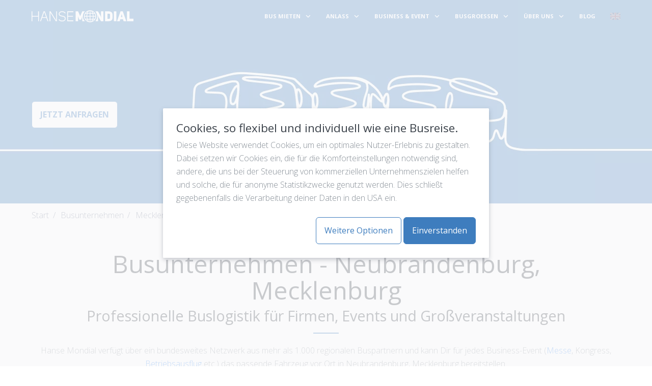

--- FILE ---
content_type: text/html;charset=UTF-8
request_url: https://www.hansemondial.de/de/busunternehmen/mecklenburg-vorpommern/neubrandenburg-mecklenburg
body_size: 15632
content:
<!DOCTYPE html>
<html lang="de">
<head>
        <meta charset="utf-8"/>
    <title>Busunternehmen mit Fahrer in Neubrandenburg, Mecklenburg - Best-Preis-Garantie | Hanse Mondial</title>

    <meta http-equiv="X-UA-Compatible" content="IE=edge">
    <meta name="viewport" content="width=device-width, initial-scale=1">
            <meta name="description" content="Bus mieten Neubrandenburg, Mecklenburg mit Best-Preis-Garantie | Moderne und sichere Busse | 8 - 81 Plätze | Top-Ausstattung | Jetzt anfragen." />
    <meta name="generator" content="GravCMS" />
    <meta property="og:title" content="Busunternehmen mit Fahrer in Neubrandenburg, Mecklenburg - Best-Preis-Garantie | Hanse Mondial" />
    <meta property="og:type" content="Website" />
    <meta property="og:url" content="https://www.hansemondial.de/de/busunternehmen/mecklenburg-vorpommern/neubrandenburg-mecklenburg" />
    <meta property="og:image" content="https://www.hansemondial.de/user/pages/busunternehmen/state/city/01._hero/HM_Headerbild_Website_Netzwerk.jpg" />
    <link rel="icon" type="image/png" href="/user/themes/mytheme/images/favicon.ico"/>
    <link rel="canonical" href="https://www.hansemondial.de/de/busunternehmen/mecklenburg-vorpommern/neubrandenburg-mecklenburg"/>
    
                                                                                                                                        
        <link href="/user/themes/mytheme/css/fonts.css" type="text/css" rel="preload" onload="this.rel=&#039;stylesheet&#039;" as="style">
<link href="https://cdnjs.cloudflare.com/ajax/libs/flatpickr/4.6.13/flatpickr.min.css" type="text/css" rel="preload" onload="this.rel=&#039;stylesheet&#039;" as="style">
<link href="https://cdnjs.cloudflare.com/ajax/libs/font-awesome/6.2.0/css/all.min.css" type="text/css" rel="preload" onload="this.rel=&#039;stylesheet&#039;" as="style">
<link href="/assets/e8356f42e319a5ef7f27f5e6d70c4313.css" type="text/css" rel="stylesheet">
<style>
#hero-image { background-image:url("/user/images/heros/busunternehmen/state/city/HM_Headerbild_Website_Netzwerk.webp"); } @media (max-width: 800px){ #hero-image { background-image:url("/user/images/heros/busunternehmen/state/city/HM_Headerbild_Website_Netzwerk-800.webp"); } } @media (max-width: 1200px) and (min-width: 800px){ #hero-image { background-image:url("/user/images/heros/busunternehmen/state/city/HM_Headerbild_Website_Netzwerk-1200.webp"); } } @media (max-width: 1600px) and (min-width: 1200px){ #hero-image { background-image:url("/user/images/heros/busunternehmen/state/city/HM_Headerbild_Website_Netzwerk-1600.webp"); } }
</style>

    <script src="/assets/57b11a6fda7dfb257775b29dc485a655.js"></script>
<script src="https://cdnjs.cloudflare.com/ajax/libs/jquery/3.5.1/jquery.min.js"></script>

    
</head>
<body id="top" class=" header-fixed header-animated header-dark header-transparent sticky-footer">
<!-- Google Tag Manager (noscript) -->
<noscript>
    <iframe src="https://www.googletagmanager.com/ns.html?id=GTM-PMT3MG3"
            height="0" width="0" style="display:none;visibility:hidden"></iframe>
</noscript>
<!-- End Google Tag Manager (noscript) -->
<div id="page-wrapper">
            <section id="header" class="section">
            <section class="container grid-lg">
                <nav class="navbar">
                    <section class="navbar-section logo">
                        <a href="/de" class="navbar-brand mr-10">
    <img src="/user/themes/mytheme/images/logo/logo.svg" alt="Hanse Mondial" />
</a>                    </section>
                    <section class="navbar-section desktop-menu">

                        <nav class="dropmenu animated">
                                                            <ul >
                <li class="has_children">
      <a href="/de/bus-mieten" class="">
        BUS MIETEN
      </a>
            <span></span>
      <ul>
                    <li class="has_children">
      <a href="/de/bus-mieten/baden-wuerttemberg" class="">
        Baden-Württemberg
      </a>
            <span></span>
      <ul>
                    <li >
      <a href="/de/bus-mieten/baden-wuerttemberg/stuttgart" class="">
        Stuttgart
      </a>
          </li>
          <li >
      <a href="/de/bus-mieten/baden-wuerttemberg/karlsruhe-baden" class="">
        Karlsruhe
      </a>
          </li>
          <li >
      <a href="/de/bus-mieten/baden-wuerttemberg/mannheim-universitaetsstadt" class="">
        Mannheim
      </a>
          </li>
          <li >
      <a href="/de/bus-mieten/baden-wuerttemberg/freiburg-im-breisgau" class="">
        Freiburg im Breisgau
      </a>
          </li>
          <li >
      <a href="/de/bus-mieten/baden-wuerttemberg/ulm-donau" class="">
        Ulm
      </a>
          </li>
          <li >
      <a href="/de/bus-mieten/baden-wuerttemberg/heilbronn-neckar" class="">
        Heilbronn
      </a>
          </li>
          <li >
      <a href="/de/bus-mieten/baden-wuerttemberg/pforzheim" class="">
        Pforzheim
      </a>
          </li>
          <li >
      <a href="/de/bus-mieten/baden-wuerttemberg/reutlingen" class="">
        Reutlingen
      </a>
          </li>
          <li >
      <a href="/de/bus-mieten/baden-wuerttemberg/ludwigsburg-wuerttemberg" class="">
        Ludwigsburg
      </a>
          </li>
          <li >
      <a href="/de/bus-mieten/baden-wuerttemberg/esslingen-am-neckar" class="">
        Esslingen am Neckar
      </a>
          </li>
  
      </ul>
          </li>
          <li class="has_children">
      <a href="/de/bus-mieten/bayern" class="">
        Bayern
      </a>
            <span></span>
      <ul>
                    <li >
      <a href="/de/bus-mieten/bayern/muenchen" class="">
        München
      </a>
          </li>
          <li >
      <a href="/de/bus-mieten/bayern/nuernberg-mittelfranken" class="">
        Nürnberg
      </a>
          </li>
          <li >
      <a href="/de/bus-mieten/bayern/augsburg-bayern" class="">
        Augsburg
      </a>
          </li>
          <li >
      <a href="/de/bus-mieten/bayern/regensburg" class="">
        Regensburg
      </a>
          </li>
          <li >
      <a href="/de/bus-mieten/bayern/ingolstadt-donau" class="">
        Ingolstadt
      </a>
          </li>
          <li >
      <a href="/de/bus-mieten/bayern/wuerzburg" class="">
        Würzburg
      </a>
          </li>
          <li >
      <a href="/de/bus-mieten/bayern/erlangen" class="">
        Erlangen
      </a>
          </li>
          <li >
      <a href="/de/bus-mieten/bayern/bamberg" class="">
        Bamberg
      </a>
          </li>
          <li >
      <a href="/de/bus-mieten/bayern/bayreuth" class="">
        Bayreuth
      </a>
          </li>
          <li >
      <a href="/de/bus-mieten/bayern/landshut-isar" class="">
        Landshut
      </a>
          </li>
  
      </ul>
          </li>
          <li >
      <a href="/de/bus-mieten/berlin" class="">
        Berlin
      </a>
          </li>
          <li class="has_children">
      <a href="/de/bus-mieten/brandenburg" class="">
        Brandenburg
      </a>
            <span></span>
      <ul>
                    <li >
      <a href="/de/bus-mieten/brandenburg/potsdam" class="">
        Potsdam
      </a>
          </li>
          <li >
      <a href="/de/bus-mieten/brandenburg/cottbus" class="">
        Cottbus
      </a>
          </li>
          <li >
      <a href="/de/bus-mieten/brandenburg/brandenburg-an-der-havel" class="">
        Brandenburg an der Havel
      </a>
          </li>
          <li >
      <a href="/de/bus-mieten/brandenburg/frankfurt-oder" class="">
        Frankfurt (Oder)
      </a>
          </li>
          <li >
      <a href="/de/bus-mieten/brandenburg/oranienburg" class="">
        Oranienburg
      </a>
          </li>
          <li >
      <a href="/de/bus-mieten/brandenburg/falkensee" class="">
        Falkensee
      </a>
          </li>
          <li >
      <a href="/de/bus-mieten/brandenburg/eberswalde" class="">
        Eberswalde
      </a>
          </li>
          <li >
      <a href="/de/bus-mieten/brandenburg/bernau-bei-berlin" class="">
        Bernau bei Berlin
      </a>
          </li>
          <li >
      <a href="/de/bus-mieten/brandenburg/koenigs-wusterhausen" class="">
        Königs Wusterhausen
      </a>
          </li>
          <li >
      <a href="/de/bus-mieten/brandenburg/fuerstenwalde-spree" class="">
        Fürstenwalde / Spree
      </a>
          </li>
  
      </ul>
          </li>
          <li class="has_children">
      <a href="/de/bus-mieten/bremen" class="">
        Bremen
      </a>
            <span></span>
      <ul>
                    <li >
      <a href="/de/bus-mieten/bremen/bremen" class="">
        Bremen
      </a>
          </li>
          <li >
      <a href="/de/bus-mieten/bremen/bremerhaven" class="">
        Bremerhaven
      </a>
          </li>
  
      </ul>
          </li>
          <li >
      <a href="/de/bus-mieten/hamburg" class="">
        Hamburg
      </a>
          </li>
          <li class="has_children">
      <a href="/de/bus-mieten/hessen" class="">
        Hessen
      </a>
            <span></span>
      <ul>
                    <li >
      <a href="/de/bus-mieten/hessen/frankfurt-am-main" class="">
        Frankfurt am Main
      </a>
          </li>
          <li >
      <a href="/de/bus-mieten/hessen/wiesbaden" class="">
        Wiesbaden
      </a>
          </li>
          <li >
      <a href="/de/bus-mieten/hessen/kassel-hessen" class="">
        Kassel
      </a>
          </li>
          <li >
      <a href="/de/bus-mieten/hessen/darmstadt" class="">
        Darmstadt
      </a>
          </li>
          <li >
      <a href="/de/bus-mieten/hessen/offenbach-am-main" class="">
        Offenbach am Main
      </a>
          </li>
          <li >
      <a href="/de/bus-mieten/hessen/hanau" class="">
        Hanau
      </a>
          </li>
          <li >
      <a href="/de/bus-mieten/hessen/giessen-lahn" class="">
        Giessen
      </a>
          </li>
          <li >
      <a href="/de/bus-mieten/hessen/marburg-lahn" class="">
        Marburg
      </a>
          </li>
          <li >
      <a href="/de/bus-mieten/hessen/fulda" class="">
        Fulda
      </a>
          </li>
          <li >
      <a href="/de/bus-mieten/hessen/weimar-lahn" class="">
        Weimar
      </a>
          </li>
          <li >
      <a href="/de/bus-mieten/hessen/wetzlar" class="">
        Wetzlar
      </a>
          </li>
          <li >
      <a href="/de/bus-mieten/hessen/oberursel-taunus" class="">
        Oberursel
      </a>
          </li>
          <li >
      <a href="/de/bus-mieten/hessen/rodgau" class="">
        Rodgau
      </a>
          </li>
          <li >
      <a href="/de/bus-mieten/hessen/dreieich" class="">
        Dreieich
      </a>
          </li>
  
      </ul>
          </li>
          <li class="has_children">
      <a href="/de/bus-mieten/mecklenburg-vorpommern" class="">
        Mecklenburg-Vorpommern
      </a>
            <span></span>
      <ul>
                    <li >
      <a href="/de/bus-mieten/mecklenburg-vorpommern/rostock" class="">
        Rostock
      </a>
          </li>
          <li >
      <a href="/de/bus-mieten/mecklenburg-vorpommern/schwerin-mecklenburg" class="">
        Schwerin
      </a>
          </li>
          <li >
      <a href="/de/bus-mieten/mecklenburg-vorpommern/neubrandenburg-mecklenburg" class="">
        Neubrandenburg
      </a>
          </li>
          <li >
      <a href="/de/bus-mieten/mecklenburg-vorpommern/stralsund" class="">
        Stralsund
      </a>
          </li>
          <li >
      <a href="/de/bus-mieten/mecklenburg-vorpommern/greifswald-hansestadt" class="">
        Greifswald
      </a>
          </li>
          <li >
      <a href="/de/bus-mieten/mecklenburg-vorpommern/wismar-mecklenburg" class="">
        Wismar
      </a>
          </li>
          <li >
      <a href="/de/bus-mieten/mecklenburg-vorpommern/guestrow" class="">
        Güstrow
      </a>
          </li>
          <li >
      <a href="/de/bus-mieten/mecklenburg-vorpommern/waren-mueritz" class="">
        Waren
      </a>
          </li>
          <li >
      <a href="/de/bus-mieten/mecklenburg-vorpommern/neustrelitz" class="">
        Neustrelitz
      </a>
          </li>
          <li >
      <a href="/de/bus-mieten/mecklenburg-vorpommern/parchim" class="">
        Parchim
      </a>
          </li>
          <li >
      <a href="/de/bus-mieten/mecklenburg-vorpommern/ribnitz-damgarten" class="">
        Ribnitz-Damgarten
      </a>
          </li>
          <li >
      <a href="/de/bus-mieten/mecklenburg-vorpommern/bergen-auf-ruegen" class="">
        Bergen auf Rügen
      </a>
          </li>
          <li >
      <a href="/de/bus-mieten/mecklenburg-vorpommern/anklam" class="">
        Anklam
      </a>
          </li>
          <li >
      <a href="/de/bus-mieten/mecklenburg-vorpommern/ludwigslust-mecklenburg" class="">
        Ludwigslust
      </a>
          </li>
          <li >
      <a href="/de/bus-mieten/mecklenburg-vorpommern/wolgast" class="">
        Wolgast
      </a>
          </li>
  
      </ul>
          </li>
          <li class="has_children">
      <a href="/de/bus-mieten/niedersachsen" class="">
        Niedersachsen
      </a>
            <span></span>
      <ul>
                    <li >
      <a href="/de/bus-mieten/niedersachsen/hannover" class="">
        Hannover
      </a>
          </li>
          <li >
      <a href="/de/bus-mieten/niedersachsen/braunschweig" class="">
        Braunschweig
      </a>
          </li>
          <li >
      <a href="/de/bus-mieten/niedersachsen/osnabrueck" class="">
        Osnabrück
      </a>
          </li>
          <li >
      <a href="/de/bus-mieten/niedersachsen/wolfsburg" class="">
        Wolfsburg
      </a>
          </li>
          <li >
      <a href="/de/bus-mieten/niedersachsen/goettingen-niedersachsen" class="">
        Göttingen
      </a>
          </li>
          <li >
      <a href="/de/bus-mieten/niedersachsen/salzgitter" class="">
        Salzgitter
      </a>
          </li>
          <li >
      <a href="/de/bus-mieten/niedersachsen/hildesheim" class="">
        Hildesheim
      </a>
          </li>
          <li >
      <a href="/de/bus-mieten/niedersachsen/delmenhorst" class="">
        Delmenhorst
      </a>
          </li>
          <li >
      <a href="/de/bus-mieten/niedersachsen/wilhelmshaven" class="">
        Wilhelmshaven
      </a>
          </li>
          <li >
      <a href="/de/bus-mieten/niedersachsen/lueneburg" class="">
        Lüneburg
      </a>
          </li>
  
      </ul>
          </li>
          <li class="has_children">
      <a href="/de/bus-mieten/nordrhein-westfalen" class="">
        Nordrhein-Westfalen
      </a>
            <span></span>
      <ul>
                    <li >
      <a href="/de/bus-mieten/nordrhein-westfalen/koeln" class="">
        Köln
      </a>
          </li>
          <li >
      <a href="/de/bus-mieten/nordrhein-westfalen/duesseldorf" class="">
        Düsseldorf
      </a>
          </li>
          <li >
      <a href="/de/bus-mieten/nordrhein-westfalen/dortmund" class="">
        Dortmund
      </a>
          </li>
          <li >
      <a href="/de/bus-mieten/nordrhein-westfalen/essen-ruhr" class="">
        Essen
      </a>
          </li>
          <li >
      <a href="/de/bus-mieten/nordrhein-westfalen/duisburg" class="">
        Duisburg
      </a>
          </li>
          <li >
      <a href="/de/bus-mieten/nordrhein-westfalen/bochum" class="">
        Bochum
      </a>
          </li>
          <li >
      <a href="/de/bus-mieten/nordrhein-westfalen/wuppertal" class="">
        Wuppertal
      </a>
          </li>
          <li >
      <a href="/de/bus-mieten/nordrhein-westfalen/bielefeld" class="">
        Bielefeld
      </a>
          </li>
          <li >
      <a href="/de/bus-mieten/nordrhein-westfalen/bonn" class="">
        Bonn
      </a>
          </li>
          <li >
      <a href="/de/bus-mieten/nordrhein-westfalen/muenster-westfalen" class="">
        Münster
      </a>
          </li>
  
      </ul>
          </li>
          <li class="has_children">
      <a href="/de/bus-mieten/rheinland-pfalz" class="">
        Rheinland-Pfalz
      </a>
            <span></span>
      <ul>
                    <li >
      <a href="/de/bus-mieten/rheinland-pfalz/mainz-am-rhein" class="">
        Mainz am Rhein
      </a>
          </li>
          <li >
      <a href="/de/bus-mieten/rheinland-pfalz/ludwigshafen-am-rhein" class="">
        Ludwigshafen am Rhein
      </a>
          </li>
          <li >
      <a href="/de/bus-mieten/rheinland-pfalz/koblenz-am-rhein" class="">
        Koblenz am Rhein
      </a>
          </li>
          <li >
      <a href="/de/bus-mieten/rheinland-pfalz/trier" class="">
        Trier
      </a>
          </li>
          <li >
      <a href="/de/bus-mieten/rheinland-pfalz/kaiserslautern" class="">
        Kaiserslautern
      </a>
          </li>
          <li >
      <a href="/de/bus-mieten/rheinland-pfalz/worms" class="">
        Worms
      </a>
          </li>
          <li >
      <a href="/de/bus-mieten/rheinland-pfalz/neuwied" class="">
        Neuwied
      </a>
          </li>
          <li >
      <a href="/de/bus-mieten/rheinland-pfalz/neustadt-an-der-weinstrasse" class="">
        Neustadt an der Weinstraße
      </a>
          </li>
          <li >
      <a href="/de/bus-mieten/rheinland-pfalz/speyer" class="">
        Speyer
      </a>
          </li>
          <li >
      <a href="/de/bus-mieten/rheinland-pfalz/bad-kreuznach" class="">
        Bad Kreuznach
      </a>
          </li>
  
      </ul>
          </li>
          <li class="has_children">
      <a href="/de/bus-mieten/saarland" class="">
        Saarland
      </a>
            <span></span>
      <ul>
                    <li >
      <a href="/de/bus-mieten/saarland/saarbruecken" class="">
        Saarbrücken
      </a>
          </li>
          <li >
      <a href="/de/bus-mieten/saarland/homburg-saar" class="">
        Homburg
      </a>
          </li>
          <li >
      <a href="/de/bus-mieten/saarland/voelklingen" class="">
        Völklingen
      </a>
          </li>
          <li >
      <a href="/de/bus-mieten/saarland/saarlouis" class="">
        Saarlouis
      </a>
          </li>
          <li >
      <a href="/de/bus-mieten/saarland/merzig-saar" class="">
        Merzig
      </a>
          </li>
          <li >
      <a href="/de/bus-mieten/saarland/blieskastel" class="">
        Blieskastel
      </a>
          </li>
          <li >
      <a href="/de/bus-mieten/saarland/dillingen-saar" class="">
        Dillingen / Saar
      </a>
          </li>
          <li >
      <a href="/de/bus-mieten/saarland/lebach" class="">
        Lebach
      </a>
          </li>
          <li >
      <a href="/de/bus-mieten/saarland/puettlingen" class="">
        Püttlingen
      </a>
          </li>
          <li >
      <a href="/de/bus-mieten/saarland/bexbach" class="">
        Bexbach
      </a>
          </li>
  
      </ul>
          </li>
          <li class="has_children">
      <a href="/de/bus-mieten/sachsen" class="">
        Sachsen
      </a>
            <span></span>
      <ul>
                    <li >
      <a href="/de/bus-mieten/sachsen/leipzig" class="">
        Leipzig
      </a>
          </li>
          <li >
      <a href="/de/bus-mieten/sachsen/dresden" class="">
        Dresden
      </a>
          </li>
          <li >
      <a href="/de/bus-mieten/sachsen/chemnitz-sachsen" class="">
        Chemnitz
      </a>
          </li>
          <li >
      <a href="/de/bus-mieten/sachsen/zwickau" class="">
        Zwickau
      </a>
          </li>
          <li >
      <a href="/de/bus-mieten/sachsen/plauen-vogtland" class="">
        Plauen
      </a>
          </li>
          <li >
      <a href="/de/bus-mieten/sachsen/goerlitz-neisse" class="">
        Görlitz
      </a>
          </li>
          <li >
      <a href="/de/bus-mieten/sachsen/bautzen" class="">
        Bautzen
      </a>
          </li>
          <li >
      <a href="/de/bus-mieten/sachsen/freital" class="">
        Freital
      </a>
          </li>
          <li >
      <a href="/de/bus-mieten/sachsen/pirna" class="">
        Pirna
      </a>
          </li>
          <li >
      <a href="/de/bus-mieten/sachsen/radebeul" class="">
        Radebeul
      </a>
          </li>
  
      </ul>
          </li>
          <li class="has_children">
      <a href="/de/bus-mieten/sachsen-anhalt" class="">
        Sachsen-Anhalt
      </a>
            <span></span>
      <ul>
                    <li >
      <a href="/de/bus-mieten/sachsen-anhalt/magdeburg" class="">
        Magdeburg
      </a>
          </li>
          <li >
      <a href="/de/bus-mieten/sachsen-anhalt/halle-saale" class="">
        Halle (Saale)
      </a>
          </li>
          <li >
      <a href="/de/bus-mieten/sachsen-anhalt/dessau-rosslau" class="">
        Dessau-Roßlau
      </a>
          </li>
          <li >
      <a href="/de/bus-mieten/sachsen-anhalt/halberstadt" class="">
        Halberstadt
      </a>
          </li>
          <li >
      <a href="/de/bus-mieten/sachsen-anhalt/weissenfels-saale" class="">
        Weißenfels
      </a>
          </li>
          <li >
      <a href="/de/bus-mieten/sachsen-anhalt/stendal" class="">
        Stendal
      </a>
          </li>
          <li >
      <a href="/de/bus-mieten/sachsen-anhalt/bitterfeld-wolfen" class="">
        Bitterfeld-Wolfen
      </a>
          </li>
          <li >
      <a href="/de/bus-mieten/sachsen-anhalt/merseburg-saale" class="">
        Merseburg
      </a>
          </li>
          <li >
      <a href="/de/bus-mieten/sachsen-anhalt/bernburg-saale" class="">
        Bernburg
      </a>
          </li>
          <li >
      <a href="/de/bus-mieten/sachsen-anhalt/wernigerode" class="">
        Wernigerode
      </a>
          </li>
  
      </ul>
          </li>
          <li class="has_children">
      <a href="/de/bus-mieten/schleswig-holstein" class="">
        Schleswig-Holstein
      </a>
            <span></span>
      <ul>
                    <li >
      <a href="/de/bus-mieten/schleswig-holstein/kiel" class="">
        Kiel
      </a>
          </li>
          <li >
      <a href="/de/bus-mieten/schleswig-holstein/luebeck" class="">
        Lübeck
      </a>
          </li>
          <li >
      <a href="/de/bus-mieten/schleswig-holstein/flensburg" class="">
        Flensburg
      </a>
          </li>
          <li >
      <a href="/de/bus-mieten/schleswig-holstein/neumuenster-holstein" class="">
        Neumünster
      </a>
          </li>
          <li >
      <a href="/de/bus-mieten/schleswig-holstein/norderstedt" class="">
        Norderstedt
      </a>
          </li>
          <li >
      <a href="/de/bus-mieten/schleswig-holstein/elmshorn" class="">
        Elmshorn
      </a>
          </li>
          <li >
      <a href="/de/bus-mieten/schleswig-holstein/pinneberg" class="">
        Pinneberg
      </a>
          </li>
          <li >
      <a href="/de/bus-mieten/schleswig-holstein/wedel" class="">
        Wedel
      </a>
          </li>
          <li >
      <a href="/de/bus-mieten/schleswig-holstein/ahrensburg" class="">
        Ahrensburg
      </a>
          </li>
          <li >
      <a href="/de/bus-mieten/schleswig-holstein/itzehoe" class="">
        Itzehoe
      </a>
          </li>
  
      </ul>
          </li>
          <li class="has_children">
      <a href="/de/bus-mieten/thueringen" class="">
        Thüringen
      </a>
            <span></span>
      <ul>
                    <li >
      <a href="/de/bus-mieten/thueringen/erfurt" class="">
        Erfurt
      </a>
          </li>
          <li >
      <a href="/de/bus-mieten/thueringen/jena" class="">
        Jena
      </a>
          </li>
          <li >
      <a href="/de/bus-mieten/thueringen/gera" class="">
        Gera
      </a>
          </li>
          <li >
      <a href="/de/bus-mieten/thueringen/gotha-thueringen" class="">
        Gotha
      </a>
          </li>
          <li >
      <a href="/de/bus-mieten/thueringen/eisenach-thueringen" class="">
        Eisenach
      </a>
          </li>
          <li >
      <a href="/de/bus-mieten/thueringen/nordhausen-thueringen" class="">
        Nordhausen
      </a>
          </li>
          <li >
      <a href="/de/bus-mieten/thueringen/suhl" class="">
        Suhl
      </a>
          </li>
          <li >
      <a href="/de/bus-mieten/thueringen/muehlhausen-thueringen" class="">
        Mühlhausen
      </a>
          </li>
          <li >
      <a href="/de/bus-mieten/thueringen/altenburg-thueringen" class="">
        Altenburg
      </a>
          </li>
          <li >
      <a href="/de/bus-mieten/thueringen/ilmenau-thueringen" class="">
        Ilmenau
      </a>
          </li>
  
      </ul>
          </li>
  
      </ul>
          </li>
          <li class="has_children">
      <a href="/de/anlass" class="">
        ANLASS
      </a>
            <span></span>
      <ul>
                    <li >
      <a href="/de/anlass/transfers" class="">
        Shuttlebus
      </a>
          </li>
          <li >
      <a href="/de/anlass/flughafen" class="">
        Flughafentransfer
      </a>
          </li>
          <li >
      <a href="/de/anlass/vereinsbus" class="">
        Vereinsbus | Mannschaftsbus mieten
      </a>
          </li>
          <li >
      <a href="/de/anlass/bus-mit-fahrer-mieten-fuer-tagesfahrten" class="">
        Tagesfahrten
      </a>
          </li>
          <li class="has_children">
      <a href="/de/anlass/freizeitpark" class="">
        Freizeitpark
      </a>
            <span></span>
      <ul>
                    <li >
      <a href="/de/anlass/freizeitpark/bus-fuer-heide-park-resort" class="">
        Heide Park Resort
      </a>
          </li>
          <li >
      <a href="/de/anlass/freizeitpark/bus-fuer-hansa-park" class="">
        Hansa-Park
      </a>
          </li>
          <li >
      <a href="/de/anlass/freizeitpark/bus-fuer-phantasialand" class="">
        Phantasialand
      </a>
          </li>
          <li >
      <a href="/de/anlass/freizeitpark/bus-fuer-legoland" class="">
        Legoland
      </a>
          </li>
          <li >
      <a href="/de/anlass/freizeitpark/bus-fuer-moviepark-germany" class="">
        Moviepark Park Germany
      </a>
          </li>
          <li >
      <a href="/de/anlass/freizeitpark/bus-fuer-belantis-germany" class="">
        Belantis
      </a>
          </li>
          <li >
      <a href="/de/anlass/freizeitpark/bus-fuer-serengeti-park" class="">
        Serengeti-Park
      </a>
          </li>
  
      </ul>
          </li>
          <li >
      <a href="/de/anlass/klassenfahrt" class="">
        Klassenfahrt
      </a>
          </li>
          <li >
      <a href="/de/anlass/schuelerbefoerderung" class="">
        Schülerbeförderung
      </a>
          </li>
          <li >
      <a href="/de/anlass/kindergartenausflug" class="">
        Kindergartenausflug
      </a>
          </li>
          <li >
      <a href="/de/anlass/hochzeit" class="">
        Hochzeitsbus
      </a>
          </li>
          <li >
      <a href="/de/anlass/kreuzfahrten" class="">
        Kreuzfahrten
      </a>
          </li>
  
      </ul>
          </li>
          <li class="has_children">
      <a href="/de/business-event" class="">
        BUSINESS & EVENT
      </a>
            <span></span>
      <ul>
                    <li >
      <a href="/de/business-event/bus-logistik" class="">
        Bus-Logistik und Koordination
      </a>
          </li>
          <li >
      <a href="/de/business-event/bus-ersatzverkehr" class="">
        Bus-Ersatzverkehr
      </a>
          </li>
          <li class="has_children">
      <a href="/de/business-event/mitarbeiter-shuttle" class="">
        Mitarbeiter-Shuttle
      </a>
            <span></span>
      <ul>
                    <li >
      <a href="/de/business-event/mitarbeiter-shuttle/mobilitaetsangebot-fuer-ihre-mitarbeiter" class="">
        Mitarbeitermobilität
      </a>
          </li>
  
      </ul>
          </li>
          <li class="has_children">
      <a href="/de/business-event/betriebsausflug-mit-dem-bus" class="">
        Betriebsausflug
      </a>
            <span></span>
      <ul>
                    <li >
      <a href="/de/business-event/betriebsausflug-mit-dem-bus/weihnachtsfeier-firma-bus-mieten" class="">
        Weihnachtsfeier
      </a>
          </li>
          <li >
      <a href="/de/business-event/betriebsausflug-mit-dem-bus/sommerfest-firma-bus-mieten" class="">
        Sommerfest
      </a>
          </li>
  
      </ul>
          </li>
          <li >
      <a href="/de/business-event/vip-shuttle-limousine-mit-chauffeur" class="">
        VIP Shuttle
      </a>
          </li>
          <li >
      <a href="/de/business-event/event-shuttle-service" class="">
        Event-Shuttle-Service
      </a>
          </li>
          <li >
      <a href="/de/business-event/flughafen" class="">
        Flughafen-Services
      </a>
          </li>
          <li >
      <a href="/de/business-event/messe" class="">
        Messe und Events
      </a>
          </li>
          <li >
      <a href="/de/business-event/sternfahrten" class="">
        Sternfahrten
      </a>
          </li>
          <li >
      <a href="/de/business-event/busumbauten" class="">
        Busumbauten
      </a>
          </li>
          <li class="has_children">
      <a href="/de/business-event/whitepaper-and-cases-buslogistik" class="">
        Whitepaper & Cases - Buslogistik
      </a>
            <span></span>
      <ul>
                    <li >
      <a href="/de/business-event/whitepaper-and-cases-buslogistik/whitepaper-mitarbeiter-shuttle" class="">
        Mitarbeiter-Shuttle | Whitepaper
      </a>
          </li>
          <li >
      <a href="/de/business-event/whitepaper-and-cases-buslogistik/whitepaper-event-shuttle" class="">
        Buslogistik | Whitepaper
      </a>
          </li>
          <li >
      <a href="/de/business-event/whitepaper-and-cases-buslogistik/event-shuttle-whitepaper-freelancer" class="">
        Event-Shuttle | Whitepaper für Freelancer
      </a>
          </li>
  
      </ul>
          </li>
  
      </ul>
          </li>
          <li class="has_children">
      <a href="/de/busgroessen" class="">
        BUSGROESSEN
      </a>
            <span></span>
      <ul>
                    <li >
      <a href="/de/busgroessen/minivan-fur-3-8-personen-mieten" class="">
        Business-Van (3 - 8 Personen)
      </a>
          </li>
          <li >
      <a href="/de/busgroessen/kleinbus-fuer-10-19-personen-mieten" class="">
        Kleinbus (10 - 19 Personen)
      </a>
          </li>
          <li >
      <a href="/de/busgroessen/reisebus-fuer-33-58-personen-mieten" class="">
        Reisebus (33 - 58 Personen)
      </a>
          </li>
          <li >
      <a href="/de/busgroessen/doppeldeckerbus-fuer-60-80-personen-mieten" class="">
        Doppeldeckerbus (60 - 80 Personen)
      </a>
          </li>
          <li >
      <a href="/de/busgroessen/nightliner-tourbus-mieten" class="">
        Nightliner / Tourbus
      </a>
          </li>
          <li >
      <a href="/de/busgroessen/vip-bus-mieten" class="">
        Luxus / VIP / Konferenz Bus
      </a>
          </li>
          <li >
      <a href="/de/busgroessen/linienbus-mieten" class="">
        Linienbus
      </a>
          </li>
          <li >
      <a href="/de/busgroessen/gelenkbus-mieten" class="">
        Gelenkbus
      </a>
          </li>
  
      </ul>
          </li>
          <li class="has_children">
      <a href="/de/ueber-uns" class="">
        ÜBER UNS
      </a>
            <span></span>
      <ul>
                    <li >
      <a href="/de/ueber-uns/karriere" class="">
        Das sind wir
      </a>
          </li>
          <li class="has_children">
      <a href="/de/ueber-uns/referenzen" class="">
        Referenzen
      </a>
            <span></span>
      <ul>
                    <li >
      <a href="/de/ueber-uns/referenzen/messe-shuttle" class="">
        Messe-Shuttle
      </a>
          </li>
          <li >
      <a href="/de/ueber-uns/referenzen/referenzen_event-shuttle" class="">
        Event-Shuttle
      </a>
          </li>
          <li >
      <a href="/de/ueber-uns/referenzen/sport-event" class="">
        Sport-Event
      </a>
          </li>
          <li >
      <a href="/de/ueber-uns/referenzen/crew-shuttle" class="">
        Crew-Shuttle
      </a>
          </li>
          <li >
      <a href="/de/ueber-uns/referenzen/kreuzfahrt-shuttle" class="">
        Kreuzfahrt-Shuttle
      </a>
          </li>
  
      </ul>
          </li>
          <li >
      <a href="/de/ueber-uns/nachhaltigkeit" class="">
        Nachhaltigkeit
      </a>
          </li>
          <li >
      <a href="/de/ueber-uns/netzwerk" class="">
        Netzwerk
      </a>
          </li>
          <li >
      <a href="/de/ueber-uns/bustalk-live" class="">
        Bustalk Live
      </a>
          </li>
          <li >
      <a href="/de/ueber-uns/press-and-downloads" class="">
        Presse & Downloads
      </a>
          </li>
          <li >
      <a href="/de/ueber-uns/fragen-und-antworten" class="">
        FAQ - Fragen und Antworten
      </a>
          </li>
  
      </ul>
          </li>
          <li >
      <a href="https://www.hansemondial.de/blog" class="">
        Blog
      </a>
          </li>
  
    <li class="language-switch-header">
                                                                                            <div onclick="switchLanguage('/en/')">
                <span> Sprache auf Englisch ändern </span>
                <img src="/user/images/flags/en.png" alt="English" />
            </div>
            </li></ul>
<div class="u-mar-t-2 mobile-contact">
<p><a class="btn btn-link u-mar-r-2" href="mailto:info@hansemondial.de"><i class="fa fa-envelope"></i> E-Mail</a><a class="btn btn-primary" href="tel:08008559890"><i class="fa fa-phone"></i> Anrufen</a></p>
<p><i class="fa fa-map-marker"></i>  Spaldingstraße 68, 20097 Hamburg</p>
</div>
                                                    </nav>

                        
                    </section>
                </nav>
            </section>
        </section>
        <div class="mobile-menu">
            <div class="button_container" id="toggle">
                <span class="top"></span>
                <span class="middle"></span>
                <span class="bottom"></span>
            </div>
        </div>
    
                            <section id="hero-image" class="modular-hero  hero   hero-image">
    <section class="container grid-lg text-align-center">
        <div class="hero-text">
            <div class="hero_content_box" style="margin-top:50px;text-align: left;width:560px">
         <a href="https://www.hansemondial.de/de/bus-mieten" class="btn btn-secondary" style="font-weight:bold;cursor:pointer;text-shadow:none;">JETZT ANFRAGEN</a>
</div>
        </div>
    </section>
</section>

        
    <section id="content-start">
                    
<section class="section">
    <section class="container grid-lg">
        <ul class="breadcrumb">
                        <li class="breadcrumb-item">
                <a href="/de">Start</a>
            </li>
                        <li class="breadcrumb-item">
                <a href="/de/busunternehmen">Busunternehmen</a>
            </li>
                        <li class="breadcrumb-item">
                <a href="/de/busunternehmen/mecklenburg-vorpommern">Mecklenburg-Vorpommern</a>
            </li>
                        <li class="breadcrumb-item">
                <a href="/de/busunternehmen/mecklenburg-vorpommern/neubrandenburg-mecklenburg">Neubrandenburg, Mecklenburg</a>
            </li>
                    </ul>
    </section>
</section>
            <section class=" text-section u-pad-b-3    section  ">
    <section class="container grid-lg text-align-center">
                    <div class="column col-12 u-pad-t-5">
                <h1>Busunternehmen - Neubrandenburg, Mecklenburg</h1>
<h2>Professionelle Buslogistik für Firmen, Events und Großveranstaltungen</h2>
<p>Hanse Mondial verfügt über ein bundesweites Netzwerk aus mehr als 1.000 regionalen Buspartnern und kann Dir für jedes Business-Event (<a href="/de/business-event/messe">Messe</a>, Kongress, <a href="/de/business-event/betriebsausflug-mit-dem-bus">Betriebsausflug</a> etc.) das passende Fahrzeug vor Ort in Neubrandenburg, Mecklenburg bereitstellen.</p>
<p>Du teilst uns einfach Deine Reisepläne mit und wir fragen passende Busunternehmen in Neubrandenburg, Mecklenburg und Umgebung für Dich an. Das geht dank cleverer Vernetzung und eingespielter Kommunikationsabläufe so schnell, dass wir Dir immer mit kurzer Reaktionszeit ein günstiges und individuelles Angebot erstellen können.</p>
<p>Spare Dir den Aufwand mehrere Anbieter anzufragen und nutze unseren bewährten Service, den bereits viele namhafte Unternehmen in Anspruch genommen haben - Preisvergleich natürlich inklusive. Durch unsere jahrelange Erfahrung finden wir für Dich das Busunternehmen in Neubrandenburg, Mecklenburg mit dem attraktivsten Preis-Leistungs-Verhältnis.</p>
            </div>
            </section>
</section>

            <section class=" text-section u-pad-b-3     text-with-image ">
    <section class="container grid-lg text-align-left">
                        <div class="row col-12">
                        <div class="col-6 col-sm-12 text-image image-col-left">
                            <img data-src="/user/pages/busunternehmen/state/city/04._text2/18606e81c44e862f_busunternehmen-stadt.jpg" alt="" class="lazyload" width="1600" height="1066"/>
                        </div>
                        <div class="col-6 col-sm-12 text-col-right">
                                <h3>Professionelle Busunternehmen im Hanse Mondial Netzwerk</h3>
<p>Bei jedem <a href="/de/business-event/event-shuttle-service">Business-Event</a> gilt: Deine Sicherheit steht für uns bei jeder einzelnen Busfahrt an erster Stelle. Darum arbeiten wir in unserem Netzwerk - selbstverständlich auch in Neubrandenburg, Mecklenburg - ausschließlich mit Busunternehmen zusammen, die höchsten Ansprüchen genügen. Die Busse erfüllen alle Sicherheitsstandards und die strengen Vorgaben für Lenk-, Schicht- und Ruhezeiten der Fahrer werden nachweislich eingehalten.</p>
<p>Natürlich sind alle Fahrer unserer Partner-Unternehmen bestens ausgebildet, deutschsprachig und ortskundig. Bei der <a href="/de/bus-mieten">Busanmietung</a> in Neubrandenburg, Mecklenburg können wir nahezu jeden besonderen Komfortwunsch berücksichtigen. Zudem ist es für uns selbstverständlich, dass Du grundsätzlich immer einen komfortablen Qualitätsbus bereitgestellt bekommst.</p>
                        </div>
                </div>

            </section>
</section>

            <section class=" text-section u-pad-b-3     text-with-image ">
    <section class="container grid-lg text-align-left">
                        <div class="row col-sm-reverse">
                        <div class="col-6 col-sm-12 text-col-left">
                                <h3>Mehr als ein Busunternehmen: Profi-Planung und reibungslose Organisation</h3>
<p>Erfahren und versiert plant Hanse Mondial die <a href="/de/business-event/bus-logistik">Buslogistik</a> rund um Deine Veranstaltung - deutschlandweit und auch in Deiner Region. Wir garantieren die pünktliche Ankunft aller Busse und die reibungslose Abfahrt von Deinem Wunschort, z.B. Neubrandenburg, Mecklenburg.</p>
<p>Sofern gewünscht, kümmern wir uns auch um An-, Zufahrts- und Parkgenehmigungen, Haltestellen- und Busbeschriftung oder entsprechendes Koordinationspersonal. Darüber hinaus kannst Du Dich immer auf eine effiziente Planung aller Fahrten verlassen. </p>
<p>Mehrere Anfahrtsziele, z.B. verschiedene Hotels, oder die Organisation längerer Busreisen zu unterschiedlichen Destinationen sind dank unseres Netzwerks kein Problem. </p>
                        </div>
                        <div class="col-6 col-sm-12 text-image image-col-right">
                            <img data-src="/user/pages/busunternehmen/state/city/05._text3/515ea73f443c8eaa_busunternehmem-stadt-rechts.jpg" alt="" class="lazyload" width="1600" height="1066" />
                        </div>
                </div>

            </section>
</section>

            
<section class="section u-pad-t-4 u-pad-b-3 cta background-hm-primary">
    <section class="container grid-lg animate">
        <a href="/de/bus-mieten" class="clickable-div"  >KOSTENLOS ANFRAGEN!</a>
        <div class="cta-wrap cursor-pointer row u-pad-y-4 text-align-left text-align-center-sm">
            <div class="col-8 col-sm-12 u-pad-r-2 u-pad-b-2-sm">
                <h3>Jetzt kostenlos anfragen</h3>
<p>Lass Dich jetzt von uns beraten.
Wir erstellen Ihnen gerne ein unverbindliches Angebot.</p>
            </div>
            <div class="col-4 col-sm-12 text-align-center u-mar-t-a">
                <button class="btn">
                    KOSTENLOS ANFRAGEN!
                </button>
            </div>
        </div>
    </section>
</section>

                <section class="section u-pad-r-0-sm u-pad-l-0-sm u-pad-b-5 cards  two">
    <section class="u-pad-r-0-sm u-pad-l-0-sm container grid-lg">
            <section class="container modular-header grid-lg">
    <div>
        <h2>Einsatzbereiche: Buslogistik in Straubing für jede Anforderung</h2>
    </div>
</section>
            <div class="row justify-content-center scroll-snap-container-sm">
                                    <div class="col-6 col-md-6 col-sm-12 u-pad-x-1 u-pad-y-1 scroll-snap-item-sm animate card-wrap">
                        <a href="/business-event/mitarbeiter-shuttle" class="clickable-div"  ></a>                                <div class="card text-align-center h-100">
                                    <div class="card-icon justify-content-center align-items-center display-flex u-pad-x-3 u-pad-t-3">
                                        <img data-src="/user/images/icons/HM_Icons_MitarbeiterShuttle_RGB_colour.svg" alt="Icon: Mitarbeiter-Shuttle in Kriens" class="lazyload" />
                                    </div>
                                    <div class="flex-col align-items-center u-pad-x-3 u-pad-t-3 hm-text-color">
                                                                                    <h3 class="text-align-center font-size-2">Mitarbeiter-Shuttle in Kriens</h3>
                                                                                                                            <p>Steigere die Zufriedenheit und Pünktlichkeit Deiner Belegschaft mit einem maßgeschneiderten Mitarbeitershuttle. Wir planen <strong>effiziente Fahrten zwischen Wohnorten und Arbeitsstätte </strong>oder zu Außendienst-Terminen, damit Deine Mitarbeitenden sicher und pünktlich ankommen. </p>
<p>Parkplatzprobleme und Pendelstress gehören der Vergangenheit an – stattdessen profitieren Deine Mitarbeiter von komfortablen Bussen und Du als Unternehmen von <strong>höheren Motivations- und Umweltvorteilen</strong>. </p>
<p><strong>Hanse Mondial kümmert sich</strong> um die optimale Routenplanung, stellt die passende Busgröße bereit und garantiert zuverlässige Fahrer. So kannst Du dich auf Deine Arbeit fokussieren und hältst trotzdem das Steuer fest in der Hand.</p>
                                                                            </div>
                            </div>
                    </div>
                                    <div class="col-6 col-md-6 col-sm-12 u-pad-x-1 u-pad-y-1 scroll-snap-item-sm animate card-wrap">
                        <a href="/business-event/messe" class="clickable-div"  ></a>                                <div class="card text-align-center h-100">
                                    <div class="card-icon justify-content-center align-items-center display-flex u-pad-x-3 u-pad-t-3">
                                        <img data-src="/user/images/icons/HM_Icons_Messe_RGB_colour.svg" alt="Icon: Event- & Messe-Shuttle in Kriens " class="lazyload" />
                                    </div>
                                    <div class="flex-col align-items-center u-pad-x-3 u-pad-t-3 hm-text-color">
                                                                                    <h3 class="text-align-center font-size-2">Event- & Messe-Shuttle in Kriens </h3>
                                                                                                                            <p>Planst Du ein Event oder eine Messe in  Kriens ? Wir sorgen dafür, dass Deine Gäste, Kunden oder Kollegen reibungslos von A nach B gelangen. Hanse Mondial übernimmt die komplette <strong>Shuttle-Organisation</strong> – vom Transfer der Teilnehmer zwischen Hotel, Bahnhof oder Flughafen und der Event-Location bis hin zum kontinuierlichen Pendelverkehr während der Veranstaltung. </p>
<p>Dank unserer <strong>Erfahrung</strong> mit Event- und Messe-Shuttles koordinieren wir auch große Personenzahlen mühelos. Ob VIP-Transfer für Speaker, Besucher-Shuttle vom Park&amp;Ride oder Busse für ein Rahmenprogramm in Straubing: Wir stellen die nötige Anzahl an modernen Bussen samt geschulten Fahrern bereit, sodass Dein Event logistisch perfekt unterstützt wird. </p>
                                                                            </div>
                            </div>
                    </div>
                                    <div class="col-6 col-md-6 col-sm-12 u-pad-x-1 u-pad-y-1 scroll-snap-item-sm animate card-wrap">
                        <a href="/business-event/betriebsausflug-mit-dem-bus" class="clickable-div"  ></a>                                <div class="card text-align-center h-100">
                                    <div class="card-icon justify-content-center align-items-center display-flex u-pad-x-3 u-pad-t-3">
                                        <img data-src="/user/images/icons/HM_Icons_Ausfluege_RGB_colour.svg" alt="Icon: Betriebsausflug mit dem Bus " class="lazyload" />
                                    </div>
                                    <div class="flex-col align-items-center u-pad-x-3 u-pad-t-3 hm-text-color">
                                                                                    <h3 class="text-align-center font-size-2">Betriebsausflug mit dem Bus </h3>
                                                                                                                            <p>Ein Betriebsausflug, stärkt das Zusammengehörigkeitsgefühl und sorgt für Abwechslung. Die Organisation kann jedoch eine große Herausforderung sein. Das gilt insbesondere bei Unternehmen oder Abteilungen mit vielen Mitarbeitern. </p>
<p>Zu den großen Fragen in der Planungsphase gehört immer "Wie kommen die Teilnehmer von A nach B - und ggf. dann auch noch nach C?" Wir meinen: Natürlich mit dem Bus, denn der ist das ideale Transportmittel für Betriebsausflüge. </p>
<p>Wende Dich einfach mit Deinen Reisezielen und individuellen Wünschen an uns. Wir erledigen alles Weitere, sodass Du schnell einen Haken an das Thema Buslogistik machen kannst! </p>
                                                                            </div>
                            </div>
                    </div>
                                    <div class="col-6 col-md-6 col-sm-12 u-pad-x-1 u-pad-y-1 scroll-snap-item-sm animate card-wrap">
                        <a href="/business-event/vip-shuttle-limousine-mit-chauffeur" class="clickable-div"  ></a>                                <div class="card text-align-center h-100">
                                    <div class="card-icon justify-content-center align-items-center display-flex u-pad-x-3 u-pad-t-3">
                                        <img data-src="/user/images/icons/HM_Icons_VIPBus_RGB_colour.svg" alt="Icon: VIP-Transfer in Straubing " class="lazyload" />
                                    </div>
                                    <div class="flex-col align-items-center u-pad-x-3 u-pad-t-3 hm-text-color">
                                                                                    <h3 class="text-align-center font-size-2">VIP-Transfer in Straubing </h3>
                                                                                                                            <p>Du erwartest besondere Gäste, Geschäftsführer oder VIPs? Mit Hanse Mondial kannst Du exklusive VIP-Shuttles und Busse in Kriens mieten. </p>
<p>Wir stellen hochwertige Fahrzeuge – vom eleganten Business-Van bis zum luxuriösen Reisebus – bereit, die höchsten Ansprüchen genügen. Diskrete, erfahrene Chauffeure sorgen dafür, dass Deine VIP-Passagiere komfortabel und sicher an ihr Ziel gelangen. </p>
<p>Selbstverständlich richten wir uns nach Deinem Zeitplan und Deinen Wünschen: Individuelle Routen, spezielle Ausstattung im Fahrzeug oder Zwischenstopps sind problemlos realisierbar. So hinterlässt Du bei wichtigen Gästen einen professionellen Eindruck und bietest einen erstklassigen Service. </p>
                                                                            </div>
                            </div>
                    </div>
                            </div>
    </section>
</section>
            
<section class="section ">
        <section class="container grid-lg">
                                <div class="accordion">
                                                                                                <div>
                                                <input type="checkbox" id="1" name="accordion-checkbox" hidden>
                                                <label class="accordion-header" for="1">
                                                        <i class="icon icon-arrow-right mr-1"></i>
                                                        Für welche Anlässe kann ich ein Busunternehmen beauftragen?
                                                </label>
                                                <div class="accordion-body">
                                                        <p>Du kannst ein Busunternehmen für vielfältige Zwecke nutzen - z.B. für Mitarbeitershuttles, Messe- und Eventtransfers, Betriebsausflüge, VIP-Fahrten oder Werksverkehre. Hanse Mondial bietet Dir individuelle Lösungen für nahezu jeden geschäftlichen Mobilitätsbedarf.</p>
                                                </div>
                                        </div>
                                                                                                                                <div>
                                                <input type="checkbox" id="2" name="accordion-checkbox" hidden>
                                                <label class="accordion-header" for="2">
                                                        <i class="icon icon-arrow-right mr-1"></i>
                                                        Wie läuft die Zusammenarbeit mit einem Busunternehmen ab?
                                                </label>
                                                <div class="accordion-body">
                                                        <p>Nach Deiner Anfrage klären wir gemeinsam alle Anforderungen - z.B. Fahrzeit, Routen, Haltestellen und gewünschte Zusatzservices. Anschließend erhältst Du ein maßgeschneidertes Angebot und wir übernehmen die gesamte Organisation und Koordination.</p>
                                                </div>
                                        </div>
                                                                                                                                <div>
                                                <input type="checkbox" id="3" name="accordion-checkbox" hidden>
                                                <label class="accordion-header" for="3">
                                                        <i class="icon icon-arrow-right mr-1"></i>
                                                        Welche Vorteile bietet ein professionelles Busunternehmen gegenüber interner Organisation?
                                                </label>
                                                <div class="accordion-body">
                                                        <p>Ein erfahrenes Busunternehmen bietet Dir nicht nur moderne Fahrzeuge, sondern auch Planungssicherheit, optimierte Abläufe und höchste Sicherheitsstandards – inklusive Notfallmanagement, Ansprechpartner und digitaler Routensteuerung.</p>
                                                </div>
                                        </div>
                                                                                                                                <div>
                                                <input type="checkbox" id="4" name="accordion-checkbox" hidden>
                                                <label class="accordion-header" for="4">
                                                        <i class="icon icon-arrow-right mr-1"></i>
                                                        Können auch Sonderwünsche wie Branding oder VIP-Service berücksichtigt werden?
                                                </label>
                                                <div class="accordion-body">
                                                        <p>Ja, wir setzen auch spezielle Anforderungen wie individuelle Fahrzeugbeklebung, Catering, On-Board-Entertainment oder exklusive VIP-Fahrzeuge professionell für Dich um – ganz nach Deinem Bedarf.</p>
                                                </div>
                                        </div>
                                                                                                                                <div>
                                                <input type="checkbox" id="5" name="accordion-checkbox" hidden>
                                                <label class="accordion-header" for="5">
                                                        <i class="icon icon-arrow-right mr-1"></i>
                                                        Wie nachhaltig ist die Zusammenarbeit mit einem Busunternehmen?
                                                </label>
                                                <div class="accordion-body">
                                                        <p>Busse zählen zu den umweltfreundlichsten Verkehrsmitteln. Durch den Einsatz eines einzigen Reisebusses können bis zu 30 Pkw ersetzt werden – das spart CO₂, reduziert Verkehr und schont Ressourcen. Mit Hanse Mondial integrierst Du nachhaltige Mobilität einfach in Dein Unternehmenskonzept.</p>
                                                </div>
                                        </div>
                                                                        </div>
        </section>
</section>
            <section class="section modular  ">
    <section class="container grid-lg">
                    <section class="container modular-header grid-lg">
    <div>
        <h2>Beliebte Ziele in Neubrandenburg, Mecklenburg</h2>
    </div>
</section>
                <div>
            <div class="row" >

                                    <div class="places-item col-4 col-sm-6">
                        <div class="inner"> <h5>Kulturpark Neubrandenburg</h5></div>
                    </div>
                                    <div class="places-item col-4 col-sm-6">
                        <div class="inner"> <h5>Aussichtsplattform</h5></div>
                    </div>
                            </div>
        </div>
    </section>
</section>

            <section class="section modular  ">
    <section class="container grid-lg">
                    <section class="container modular-header grid-lg">
    <div>
        <h2>Weitere Städte in Mecklenburg-Vorpommern</h2>
    </div>
</section>
            <div>
        <div class="row justify-content-center" >
                            <a class="btn auto-item-link" href="/de/busunternehmen/mecklenburg-vorpommern/rostock">Rostock</a>
                            <a class="btn auto-item-link" href="/de/busunternehmen/mecklenburg-vorpommern/schwerin-mecklenburg">Schwerin, Mecklenburg</a>
                            <a class="btn auto-item-link" href="/de/busunternehmen/mecklenburg-vorpommern/stralsund">Stralsund</a>
                            <a class="btn auto-item-link" href="/de/busunternehmen/mecklenburg-vorpommern/greifswald-hansestadt">Greifswald, Hansestadt</a>
                            <a class="btn auto-item-link" href="/de/busunternehmen/mecklenburg-vorpommern/wismar-mecklenburg">Wismar, Mecklenburg</a>
                            <a class="btn auto-item-link" href="/de/busunternehmen/mecklenburg-vorpommern/guestrow">Güstrow</a>
                            <a class="btn auto-item-link" href="/de/busunternehmen/mecklenburg-vorpommern/waren-mueritz">Waren (Müritz)</a>
                            <a class="btn auto-item-link" href="/de/busunternehmen/mecklenburg-vorpommern/neustrelitz">Neustrelitz</a>
                            <a class="btn auto-item-link" href="/de/busunternehmen/mecklenburg-vorpommern/parchim">Parchim</a>
                            <a class="btn auto-item-link" href="/de/busunternehmen/mecklenburg-vorpommern/ribnitz-damgarten">Ribnitz-Damgarten</a>
                            <a class="btn auto-item-link" href="/de/busunternehmen/mecklenburg-vorpommern/bergen-auf-ruegen">Bergen auf Rügen</a>
                            <a class="btn auto-item-link" href="/de/busunternehmen/mecklenburg-vorpommern/anklam">Anklam</a>
                            <a class="btn auto-item-link" href="/de/busunternehmen/mecklenburg-vorpommern/ludwigslust-mecklenburg">Ludwigslust, Mecklenburg</a>
                            <a class="btn auto-item-link" href="/de/busunternehmen/mecklenburg-vorpommern/wolgast">Wolgast</a>
                            <a class="btn auto-item-link" href="/de/busunternehmen/mecklenburg-vorpommern/bad-doberan">Bad Doberan</a>
                            <a class="btn auto-item-link" href="/de/busunternehmen/mecklenburg-vorpommern/hagenow">Hagenow</a>
                            <a class="btn auto-item-link" href="/de/busunternehmen/mecklenburg-vorpommern/demmin-hansestadt">Demmin, Hansestadt</a>
                            <a class="btn auto-item-link" href="/de/busunternehmen/mecklenburg-vorpommern/boizenburg-elbe">Boizenburg / Elbe</a>
                            <a class="btn auto-item-link" href="/de/busunternehmen/mecklenburg-vorpommern/grevesmuehlen">Grevesmühlen</a>
                            <a class="btn auto-item-link" href="/de/busunternehmen/mecklenburg-vorpommern/pasewalk">Pasewalk</a>
                            <a class="btn auto-item-link" href="/de/busunternehmen/mecklenburg-vorpommern/grimmen">Grimmen</a>
                            <a class="btn auto-item-link" href="/de/busunternehmen/mecklenburg-vorpommern/sassnitz">Sassnitz</a>
                            <a class="btn auto-item-link" href="/de/busunternehmen/mecklenburg-vorpommern/torgelow">Torgelow</a>
                            <a class="btn auto-item-link" href="/de/busunternehmen/mecklenburg-vorpommern/ueckermuende">Ueckermünde</a>
                    </div>
    </div>
    </section>
</section>

            <section class="section modular  ">
    <section class="container grid-lg">
                    <section class="container modular-header grid-lg">
    <div>
        <h2>Orte in der Nachbarschaft</h2>
    </div>
</section>
            <div>
        <div class="row justify-content-center" >
                        <a class="btn auto-item-link" href="/de/busunternehmen/mecklenburg-vorpommern/waren-mueritz">Waren (Müritz)</a>
                        <a class="btn auto-item-link" href="/de/busunternehmen/mecklenburg-vorpommern/neustrelitz">Neustrelitz</a>
                        <a class="btn auto-item-link" href="/de/busunternehmen/brandenburg/prenzlau">Prenzlau</a>
                        <a class="btn auto-item-link" href="/de/busunternehmen/mecklenburg-vorpommern/anklam">Anklam</a>
                        <a class="btn auto-item-link" href="/de/busunternehmen/mecklenburg-vorpommern/demmin-hansestadt">Demmin, Hansestadt</a>
                        <a class="btn auto-item-link" href="/de/busunternehmen/mecklenburg-vorpommern/pasewalk">Pasewalk</a>
                        <a class="btn auto-item-link" href="/de/busunternehmen/mecklenburg-vorpommern/torgelow">Torgelow</a>
                        <a class="btn auto-item-link" href="/de/busunternehmen/mecklenburg-vorpommern/teterow">Teterow</a>
                        <a class="btn auto-item-link" href="/de/busunternehmen/mecklenburg-vorpommern/malchin">Malchin</a>
                        <a class="btn auto-item-link" href="/de/busunternehmen/mecklenburg-vorpommern/stavenhagen-reuterstadt">Stavenhagen, Reuterstadt</a>
                        <a class="btn auto-item-link" href="/de/busunternehmen/brandenburg/fuerstenberg-havel">Fürstenberg / Havel</a>
                        <a class="btn auto-item-link" href="/de/busunternehmen/mecklenburg-vorpommern/burg-stargard">Burg Stargard</a>
                        <a class="btn auto-item-link" href="/de/busunternehmen/mecklenburg-vorpommern/altentreptow">Altentreptow</a>
                        <a class="btn auto-item-link" href="/de/busunternehmen/mecklenburg-vorpommern/roebel-mueritz">Röbel / Müritz</a>
                        <a class="btn auto-item-link" href="/de/busunternehmen/mecklenburg-vorpommern/strasburg-uckermark">Strasburg (Uckermark)</a>
                        <a class="btn auto-item-link" href="/de/busunternehmen/mecklenburg-vorpommern/dargun">Dargun</a>
                        <a class="btn auto-item-link" href="/de/busunternehmen/mecklenburg-vorpommern/woldegk">Woldegk</a>
                        <a class="btn auto-item-link" href="/de/busunternehmen/mecklenburg-vorpommern/penzlin-bei-waren">Penzlin bei Waren</a>
                        <a class="btn auto-item-link" href="/de/busunternehmen/mecklenburg-vorpommern/mirow-mecklenburg">Mirow, Mecklenburg</a>
                        <a class="btn auto-item-link" href="/de/busunternehmen/mecklenburg-vorpommern/wesenberg-mecklenburg">Wesenberg, Mecklenburg</a>
                        <a class="btn auto-item-link" href="/de/busunternehmen/brandenburg/lychen">Lychen</a>
                        <a class="btn auto-item-link" href="/de/busunternehmen/mecklenburg-vorpommern/guetzkow-bei-greifswald">Gützkow bei Greifswald</a>
                        <a class="btn auto-item-link" href="/de/busunternehmen/mecklenburg-vorpommern/gnoien">Gnoien</a>
                        <a class="btn auto-item-link" href="/de/busunternehmen/mecklenburg-vorpommern/jarmen">Jarmen</a>
                    </div>
    </div>
    </section>
</section>

                <section class="section modular  ">
        <section class="container grid-lg">
                            <section class="container modular-header grid-lg">
    <div>
        <h2>Beliebtes auf Hanse Mondial</h2>
    </div>
</section>
                        <div>
                <div class="row justify-content-center" >
                                            <a class="btn auto-item-link" href="/de/bus-mieten/mecklenburg-vorpommern/neubrandenburg-mecklenburg">Bus mieten Neubrandenburg, Mecklenburg</a>
                                            <a class="btn auto-item-link" href="/de/busvermietung/mecklenburg-vorpommern/neubrandenburg-mecklenburg">Busvermietung Neubrandenburg, Mecklenburg</a>
                                            <a class="btn auto-item-link" href="/de/event-shuttle-service/mecklenburg-vorpommern/neubrandenburg-mecklenburg">Event-Shuttle Service Neubrandenburg, Mecklenburg</a>
                                    </div>
            </div>
        </section>
    </section>

            <section class="section modular  ">
    <section class="container grid-lg">
                    <section class="container modular-header grid-lg">
    <div>
        <h2>Beliebte Ziele in Neubrandenburg, Mecklenburg</h2>
    </div>
</section>
                <div>
            <div class="row" >

                                    <div class="places-item col-4 col-sm-6">
                        <div class="inner"> <h5>Kulturpark Neubrandenburg</h5></div>
                    </div>
                                    <div class="places-item col-4 col-sm-6">
                        <div class="inner"> <h5>Aussichtsplattform</h5></div>
                    </div>
                            </div>
        </div>
    </section>
</section>

            
<section class="section ">
    <section class="container grid-lg text-align-center">
                    <section class="container modular-header grid-lg">
    <div>
        <h2>Für jeden Anlass</h2>
    </div>
</section>
                <div>
                            <a class="btn link-collection-item" href="/de/anlass/bus-mit-fahrer-mieten-fuer-tagesfahrten"  >Tagesfahrten</a>
                            <a class="btn link-collection-item" href="/de/anlass/transfers"  >Transfers</a>
                            <a class="btn link-collection-item" href="/de/business-event/sternfahrten"  >Sternfahrten</a>
                            <a class="btn link-collection-item" href="/de/anlass/kreuzfahrten"  >Kreuzfahrt</a>
                            <a class="btn link-collection-item" href="/de/anlass/klassenfahrt"  >Klassenfahrt</a>
                            <a class="btn link-collection-item" href="/de/anlass/freizeitpark"  >Freizeitpark</a>
                            <a class="btn link-collection-item" href="/de/business-event/messe"  >Messe und Events</a>
                            <a class="btn link-collection-item" href="/de/business-event/flughafen"  >Flughafen-Services</a>
                            <a class="btn link-collection-item" href="/de/business-event/bus-logistik"  >Bus-Logistik + Transfer-Koordination</a>
                    </div>
    </section>
</section>
    
    </section>
</div>

    <section class="u-pad-x-5 u-pad-y-5">
        <section class="container text-align-center grid-lg">
            <style>#pe_rating{display:inline-block;font-size:16px;text-align:center;color:#726542;border:none;text-decoration:none;outline:none;font-size-adjust:.5}#pe_rating,#pe_rating *{box-sizing:border-box}#pe_rating #pe_additional_info{overflow:hidden;height:20px;margin:-20px;line-height:200px;padding-top:20px}#pe_rating.pe_g #pe_name{overflow:hidden;position:absolute;height:10px;line-height:50px;padding-top:50px}#pe_rating.pe_g #pe_name img{display:block}#pe_rating.pe_g .pe_u{display:block;margin:0 0 .3em;font-size:.8em;line-height:1.2em;color:#726542}#pe_rating.pe_g.pe_l>span>span{margin-left:.1em;margin-right:.1em}#pe_rating.pe_g.pe_l>span>span.pe_u{vertical-align:.6em}#pe_rating.pe_t.pe_b>span>span:first-of-type{display:inline}#pe_rating.pe_t #pe_name,#pe_rating.pe_t>span>span{font-size:.8em;line-height:1.2em}#pe_rating.pe_t>span>span{display:block}#pe_rating.pe_l>span>.pe_u,#pe_rating.pe_l>span>span{display:inline-block}#pe_rating>span>.pe_u{text-decoration:underline}#pe_rating>span>.pe_u:hover{text-decoration:none}#pe_stars{display:inline-block;position:relative;overflow:visible;width:100px;height:1.6rem;margin:0!important;line-height:1em;font-size:18px;text-align:left}#pe_stars .pe_star_container1{left:0;height:24px;width:24px}#pe_stars .pe_star_container2{left:20px;height:24px;width:24px}#pe_stars .pe_star_container3{left:40px;height:24px;width:24px}#pe_stars .pe_star_container4{left:60px;height:24px;width:24px}#pe_stars .pe_star_container5{left:80px;height:24px;width:24px}#pe_stars #pe_filled_stars_container{display:-webkit-box;display:-ms-flexbox;display:flex}#pe_stars #pe_filled_stars_container svg{max-width:unset}#pe_stars>span{display:block;position:absolute;overflow:hidden;top:.1rem;left:0;padding-top:0}#pe_stars>span>span{padding-top:0}</style>
<a id="pe_rating" title="Kundenbewertungen &amp; Erfahrungen zu Hanse Mondial GmbH. Mehr Infos anzeigen." target="_blank" href="https://www.provenexpert.com/hanse-mondial-gmbh/" class="pe_g pe_b"> <span id="pe_name"> <span>Hanse Mondial GmbH</span> </span> <span> <span id="pe_stars"> <span class="pe_star_container1"> <svg width="24" height="24" viewBox="0 0 24 24" fill="none" xmlns="http://www.w3.org/2000/svg" aria-hidden="true"> <path d="M14.4639 9.21094L14.5811 9.44824L14.8438 9.48438L20.4023 10.25L16.3672 14.0869L16.1719 14.2725L16.2197 14.5381L17.1973 19.9883L12.2324 17.3809L12 17.2588L11.7676 17.3809L6.80176 19.9883L7.78027 14.5381L7.82812 14.2725L7.63281 14.0869L3.59668 10.25L9.15625 9.48438L9.41895 9.44824L9.53613 9.21094L12 4.22266L14.4639 9.21094Z" fill="#AB9044" stroke="#AB9044"/> </svg> </span> <span class="pe_star_container2"> <svg width="24" height="24" viewBox="0 0 24 24" fill="none" xmlns="http://www.w3.org/2000/svg" aria-hidden="true"> <path d="M14.4639 9.21094L14.5811 9.44824L14.8438 9.48438L20.4023 10.25L16.3672 14.0869L16.1719 14.2725L16.2197 14.5381L17.1973 19.9883L12.2324 17.3809L12 17.2588L11.7676 17.3809L6.80176 19.9883L7.78027 14.5381L7.82812 14.2725L7.63281 14.0869L3.59668 10.25L9.15625 9.48438L9.41895 9.44824L9.53613 9.21094L12 4.22266L14.4639 9.21094Z" fill="#AB9044" stroke="#AB9044"/> </svg> </span> <span class="pe_star_container3"> <svg width="24" height="24" viewBox="0 0 24 24" fill="none" xmlns="http://www.w3.org/2000/svg" aria-hidden="true"> <path d="M14.4639 9.21094L14.5811 9.44824L14.8438 9.48438L20.4023 10.25L16.3672 14.0869L16.1719 14.2725L16.2197 14.5381L17.1973 19.9883L12.2324 17.3809L12 17.2588L11.7676 17.3809L6.80176 19.9883L7.78027 14.5381L7.82812 14.2725L7.63281 14.0869L3.59668 10.25L9.15625 9.48438L9.41895 9.44824L9.53613 9.21094L12 4.22266L14.4639 9.21094Z" fill="#AB9044" stroke="#AB9044"/> </svg> </span> <span class="pe_star_container4"> <svg width="24" height="24" viewBox="0 0 24 24" fill="none" xmlns="http://www.w3.org/2000/svg" aria-hidden="true"> <path d="M14.4639 9.21094L14.5811 9.44824L14.8438 9.48438L20.4023 10.25L16.3672 14.0869L16.1719 14.2725L16.2197 14.5381L17.1973 19.9883L12.2324 17.3809L12 17.2588L11.7676 17.3809L6.80176 19.9883L7.78027 14.5381L7.82812 14.2725L7.63281 14.0869L3.59668 10.25L9.15625 9.48438L9.41895 9.44824L9.53613 9.21094L12 4.22266L14.4639 9.21094Z" fill="#AB9044" stroke="#AB9044"/> </svg> </span> <span class="pe_star_container5"> <svg width="24" height="24" viewBox="0 0 24 24" fill="none" xmlns="http://www.w3.org/2000/svg" aria-hidden="true"> <path d="M14.4639 9.21094L14.5811 9.44824L14.8438 9.48438L20.4023 10.25L16.3672 14.0869L16.1719 14.2725L16.2197 14.5381L17.1973 19.9883L12.2324 17.3809L12 17.2588L11.7676 17.3809L6.80176 19.9883L7.78027 14.5381L7.82812 14.2725L7.63281 14.0869L3.59668 10.25L9.15625 9.48438L9.41895 9.44824L9.53613 9.21094L12 4.22266L14.4639 9.21094Z" fill="#AB9044" stroke="#AB9044"/> </svg> </span> </span> <span class="pe_u" style="color:#726542 !important;"> <span>478</span> Bewertungen auf ProvenExpert.com </span> </span> </a> <script type="application/ld+json">{ "@context": "https://schema.org/", "@type": "Product", "name": "Hanse Mondial GmbH", "description": "Buslogistik leicht gemacht \u2713Gepr\u00fcfte Busse \u2713Top-Service \u2713Beste Preis-Leistung", "image": "https://images.provenexpert.com/90/04/647d4251b7c6074d3a5ebdf5e56e/hanse-mondial-gmbh_full_1669367994.jpg", "aggregateRating": { "@type": "AggregateRating", "reviewCount": 478, "ratingValue": 4.78, "bestRating": 5, "worstRating": 1 } }</script>
        </section>
    </section>
        <section class="u-pad-x-5 u-pad-y-5" id="footer-links">
        <section class="container text-align-center grid-lg">
            <div class="display-flex">
            <div class="flex-col text-align-left" style="flex-grow: 1;">
            <h5>B2B</h5>
                            <a class="" href="/de/business-event/mitarbeiter-shuttle">Mitarbeiter-Shuttle</a>
                            <a class="" href="/de/business-event/messe">Messe-Transfer</a>
                            <a class="" href="/de/business-event/betriebsausflug-mit-dem-bus">Betriebsausflug</a>
                            <a class="" href="/de/business-event/event-shuttle-service">Event-Shuttle-Service</a>
                            <a class="" href="/de/anlass/busgroessen/vip-bus-mieten">VIP Bus mieten</a>
                            <a class="" href="/de/business-event/bus-ersatzverkehr">Bus für Ersatzverkehr</a>
                    </div>
            <div class="flex-col text-align-left" style="flex-grow: 1;">
            <h5>Bus für</h5>
                            <a class="" href="/de/anlass/hochzeit">Gästetransfer Hochzeit</a>
                            <a class="" href="/de/anlass/klassenfahrt">Bus mieten für Klassenfahrt</a>
                            <a class="" href="/de/anlass/kindergartenausflug">Bus mieten für Kindergartenausflug</a>
                            <a class="" href="/de/anlass/schuelerbefoerderung">Bus mieten für Schülerbeförderung</a>
                            <a class="" href="/de/anlass/freizeitpark">Bus für Freizeitparks mieten</a>
                            <a class="" href="/de/anlass/vereinsbus">Bus für Verein mieten</a>
                    </div>
            <div class="flex-col text-align-left" style="flex-grow: 1;">
            <h5>Busgrößen</h5>
                            <a class="" href="/de/anlass/busgroessen/bus-fuer-60-80-personen-mieten-doppeldeckerbus">Bus für 60 - 80 Personen mieten</a>
                            <a class="" href="/de/anlass/busgroessen/reisebus-fuer-33-50-oder-bis-zu-58-personen">Bus für 33 - 50 Personen mieten</a>
                            <a class="" href="/de/anlass/busgroessen/midibus-fur-20-30-personen-mieten">Bus für 20 - 30 Personen mieten</a>
                            <a class="" href="/de/anlass/busgroessen/kleinbus-fuer-10-19-personen-mieten">Bus für 15 Personen mieten</a>
                            <a class="" href="/de/anlass/busgroessen/minivan-fur-3-8-personen-mieten">Business-Van mieten</a>
                    </div>
            <div class="flex-col text-align-left" style="flex-grow: 1;">
            <h5>Wohin als nächstes?</h5>
                            <a class="" href="/de/bus-mieten/hamburg">Bus mieten Hamburg</a>
                            <a class="" href="/de/bus-mieten/berlin">Bus mieten  Berlin</a>
                            <a class="" href="/de/bus-mieten/bayern">Bus mieten Bayern</a>
                            <a class="" href="/de/bus-mieten/brandenburg">Bus mieten Brandenburg</a>
                            <a class="" href="/de/bus-mieten/niedersachsen">Bus mieten Niedersachsen</a>
                            <a class="" href="/de/bus-mieten/nordrhein-westfalen">Bus mieten NRW</a>
                            <a class="" href="/de/bus-mieten/saarland">Bus mieten Saarland</a>
                            <a class="" href="/de/bus-mieten/thueringen">Bus mieten Thüringen</a>
                    </div>
            <div class="flex-col text-align-left" style="flex-grow: 1;">
            <h5>Busunternehmen</h5>
                            <a class="" href="/de/anlass/busunternehmen">Busunternehmen</a>
                            <a class="" href="/de/busunternehmen/hamburg">Busunternehmen Hamburg</a>
                            <a class="" href="/de/busunternehmen/baden-wuerttemberg">Busunternehmen Baden-Württemberg</a>
                            <a class="" href="/de/busunternehmen/bayern">Busunternehmen Bayern</a>
                            <a class="" href="/de/busunternehmen/berlin">Busunternehmen Berlin</a>
                            <a class="" href="/de/busunternehmen/brandenburg">Busunternehmen Brandenburg</a>
                            <a class="" href="/de/busunternehmen/bremen">Busunternehmen Bremen</a>
                            <a class="" href="/de/busunternehmen/hessen">Busunternehmen Hessen</a>
                            <a class="" href="/de/busunternehmen/mecklenburg-vorpommern">Busunternehmen Mecklenburg-Vorpommern</a>
                            <a class="" href="/de/busunternehmen/niedersachsen">Busunternehmen Niedersachsen</a>
                            <a class="" href="/de/busunternehmen/nordrhein-westfalen">Busunternehmen NRW</a>
                            <a class="" href="/de/busunternehmen/rheinland-pfalz">Busunternehmen Rheinland-Pfalz</a>
                            <a class="" href="/de/busunternehmen/saarland">Busunternehmen Saarland</a>
                            <a class="" href="/de/busunternehmen/sachsen">Busunternehmen Sachsen</a>
                            <a class="" href="/de/busunternehmen/sachsen-anhalt">Busunternehmen Sachsen-Anhalt</a>
                            <a class="" href="/de/busunternehmen/schleswig-holstein">Busunternehmen Schleswig-Holstein</a>
                            <a class="" href="/de/busunternehmen/thueringen">Busunternehmen Thüringen</a>
                            <a class="" href="/de/busunternehmen/nordrhein-westfalen/wuppertal">Busunternehmen Wuppertal</a>
                    </div>
    </div>
        </section>
    </section>
        <footer>
    <div class="footer-top">
        <section class="container grid-lg">
            <div class="hm-row">
                <div class="col-md-auto footer-section col-sm-12">
                    <h3 class="footer-section-title">Zahlungsarten</h3>
                    <p>
                        <img data-src="/user/images/logos/cc_amex.svg" width="40" height="27" alt="AMEX" class="lazyload" />
                        <img data-src="/user/images/logos/cc_mastercard.svg" width="40" height="27" alt="Mastercard" class="lazyload" />
                        <img data-src="/user/images/logos/cc_visa.svg" width="40" height="27" alt="Visa" class="lazyload" />
                        <img data-src="/user/images/logos/klarna.svg" width="40" height="27" alt="Klarna" class="lazyload" />
                    </p>
                </div>
                <div class="col-md-auto footer-section col-sm-12 footer-contact">
                    <h3 class="footer-section-title">Kontakt</h3>
                    <p><i class="fa fa-map-marker"></i>  Spaldingstraße 68, 20097 Hamburg</p>
                    <p><i class="fa fa-phone"></i><a href="tel:08008559890">0800 8 55 98 90</a></p>
                    <p><i class="fa fa-envelope"></i>E-Mail: <a href="mailto:info@hansemondial.de">info@hansemondial.de</a></p>
                </div>
                <div class="col-md-auto footer-section col-sm-12">
                    <h3 class="footer-section-title">Folge uns</h3>
                    <div id="socialIcons">
                        <p>
                            <a href="https://www.facebook.com/HanseMondial/" target="_blank" rel="noreferrer">
                                <i class="fa-brands fa-facebook">
                                </i>
                                <span>Folge Hanse Mondial auf Facebook</span>
                            </a>
                            <a href="https://www.instagram.com/hansemondial_buslogistik/" target="_blank" rel="noreferrer">
                                <i class="fa-brands fa-instagram">
                                </i>
                                <span>Folge Hanse Mondial auf Instagram</span>
                            </a>
                            <a href="https://www.youtube.com/channel/UCsvt7IF3WGv6rWNXykzugHA" target="_blank" rel="noreferrer">
                                <i class="fa-brands fa-youtube">
                                </i>
                                <span>Folge Hanse Mondial auf Instagram</span>
                            </a>
                            <a href="https://www.linkedin.com/company/hanse-mondial-gmbh/" target="_blank" rel="noreferrer">
                                <i class="fa-brands fa-linkedin">
                                </i>
                                <span>Folge Hanse Mondial auf LinkedIn</span>
                            </a>
                            <a href="https://www.xing.com/companies/hansemondialgmbh" target="_blank" rel="noreferrer">
                                <i class="fa-brands fa-xing">
                                </i><span>Folge Hanse Mondial auf Xing</span>
                            </a>
                        </p>
                    </div>
                </div>
                <div class="col-md-auto footer-section col-sm-12 logo-gbk">
                    <a href="https://www.buskomfort.de/" target="_blank" rel="noreferrer">
                        <img data-src="/images/2/b/4/3/1/2b4314fa3eab6e87ffc1a439f664d59897c2d7ca-logobk.png" width="150" height="41" alt="Logo Gütegemeinschaft Buskomfort" class="lazyload" />
                        <span>Logo Gütegemeinschaft Buskomfort</span>
                    </a>
                </div>
            </div>
        </section>
    </div>
    <div class="footer-bottom">
        <section class="container grid-lg">
            <div class="hm-row">
                <div class="col-8 footer-nav col-sm-12">
                                                                                                                                                                                                                                                                                                                                                                                                                                                                                                                                                                                                                                                                                                            <a href="/de/agb" class="footer-nav-item">
                            AGB
                        </a>
                                                                                                                                                                                                                                <a href="/de/impressum" class="footer-nav-item">
                            Impressum
                        </a>
                                                                                            <a href="/de/datenschutz" class="footer-nav-item">
                            Datenschutz
                        </a>
                                                                                                                                                                                                                                                                                                                                                                                                                                                                                                                                                                                                                <div class="form-group language-switch">
     Sprache auswählen <select class="select" onchange="switchLanguage(this.value)" aria-label="Language Switcher">
        <option> Sprache auswählen </option>
                                                                    <option value="/en/">
            English
        </option>
        </select>
</div>

<script>
    function switchLanguage(value) {
        const path = value;
        window.location.href = path;
    }
</script>
                </div>
                <div class="col-4 col-sm-12 col-md-12 footer-lang">
                    © 2026 - Hanse Mondial GmbH
                </div>
            </div>

        </section>
    </div>
</footer>
    <script src="/assets/c3e116ed57a09ecc197e3cefd4f4bef9.js"></script>
<script src="https://cdnjs.cloudflare.com/ajax/libs/flatpickr/4.6.13/flatpickr.min.js"></script>
<script src="https://cdnjs.cloudflare.com/ajax/libs/flatpickr/4.6.13/l10n/de.min.js"></script>

    <script src="/assets/b97121a5b5cfe487b191fcf445483b11.js" defer></script>

<div class="modal" id="cookieModal">
    <div class="modal-overlay"></div>
    <div class="modal-container">
        <div class="modal-body">
            <div class="content">
                <h3>Cookies, so flexibel und individuell wie eine Busreise.</h3>
                <p>Diese Website verwendet Cookies, um ein optimales Nutzer-Erlebnis zu gestalten. Dabei setzen wir Cookies ein, die für die Komforteinstellungen notwendig sind, andere, die uns bei der Steuerung von kommerziellen Unternehmenszielen helfen und solche, die für anonyme Statistikzwecke genutzt werden. Dies schließt gegebenenfalls die Verarbeitung deiner Daten in den USA ein.</p>
            </div>
        </div>
        <div class="modal-footer">
            <button class="btn"
                    onclick="showCookieOptModal()">Weitere Optionen</button>
            <button class="btn btn-primary"
                    onclick="allowAllCookies()">Einverstanden</button>
        </div>
    </div>
</div>

<div class="modal" id="cookieOptModal">
    <div class="modal-overlay"></div>
    <div class="modal-container">
        <div class="modal-body">
            <div class="content">
                <h3>Sie entscheiden, welche Cookies Sie zulassen.</h3>
                <p>Bitte beachten Sie, dass je nach Einstellung ggf. nicht alle Funktionen der Website zur Verfügung stehen. Mit dem Klick auf den Button "Allen zustimmen" erklären Sie sich mit der Verwendung von allen zustimmungspflichtigen Cookies einverstanden. Mit dem Klick auf den Button „Auswahl“ können Sie Ihre Einwilligung individuell vergeben. Sie können diese Einwilligung in unserer <a href='de/datenschutz' target='_blank'>Datenschutzerklärung</a> jederzeit mit Wirkung für die Zukunft widerrufen.</p>
                <div class="form-group">
                    <div class="form-switch">
                        <input type="checkbox" checked disabled>
                        <i class="form-icon"></i><h4>Notwendig</h4>
                        <p>Diese Cookies sind für die Grundfunktionalitäten der Webseite unbedingt notwendig, sie sind quasi wie das Gaspedal und die Bremse im Reisebus. Dazu zählen beispielsweise sicherheitsrelevante Funktionalitäten, die Seitennavigation und die Möglichkeit das Angebotsformular zu nutzen. Aus diesem Grund sind diese Cookies immer aktiviert.</p>
                    </div>
                    <div class="form-switch">
                        <input type="checkbox" id="functionalCheckbox">
                        <i class="form-icon"></i><h4> Funktional</h4>
                        <p>Diese Cookies helfen uns dabei unsere Webseite stetig zu verbessern, Bugs zu vermeiden und neue Features zu testen. Sie helfen uns bildlich gesprochen, den Bus in der Spur zu halten und die beste Reiseroute zu finden. Sie helfen uns das Nutzererlebnis im Blick zu behalten und Erfolgsanalysen durchzuführen.</p>
                    </div>
                    <div class="form-switch">
                        <input type="checkbox" id="marketingCheckbox">
                        <i class="form-icon"></i> <h4>Marketing</h4>
                        <p>Diese Cookies dienen dazu Nutzern Werbung einzublenden, bei der auf Grund Ihres Surf-Verhaltens angenommen wird, dass sie zu Ihren Interessen passt und Sie somit mehr interessieren dürfte als zufällig gestreute Werbung. Diese Cookies stammen nicht von uns, sondern sind Third Party Cookies (externe Unternehmen), die eingesetzt werden um webseitenübergreifende Informationen über die vom User besuchten Webseiten zu tracken, um darauf basierend Werbeanzeigen zu erstellen. Diese Cookies werden erst nach Ihrer Einwilligung gesetzt.</p>
                    </div>
                </div>
            </div>
        </div>
        <div class="modal-footer">
            <button class="btn"
                    onclick="allowAllCookies()">Alle erlauben</button>
            <button class="btn btn-primary"
                    onclick="setCookieOptions()">Auswahl speichern</button>
        </div>
    </div>
</div></body>
</html>